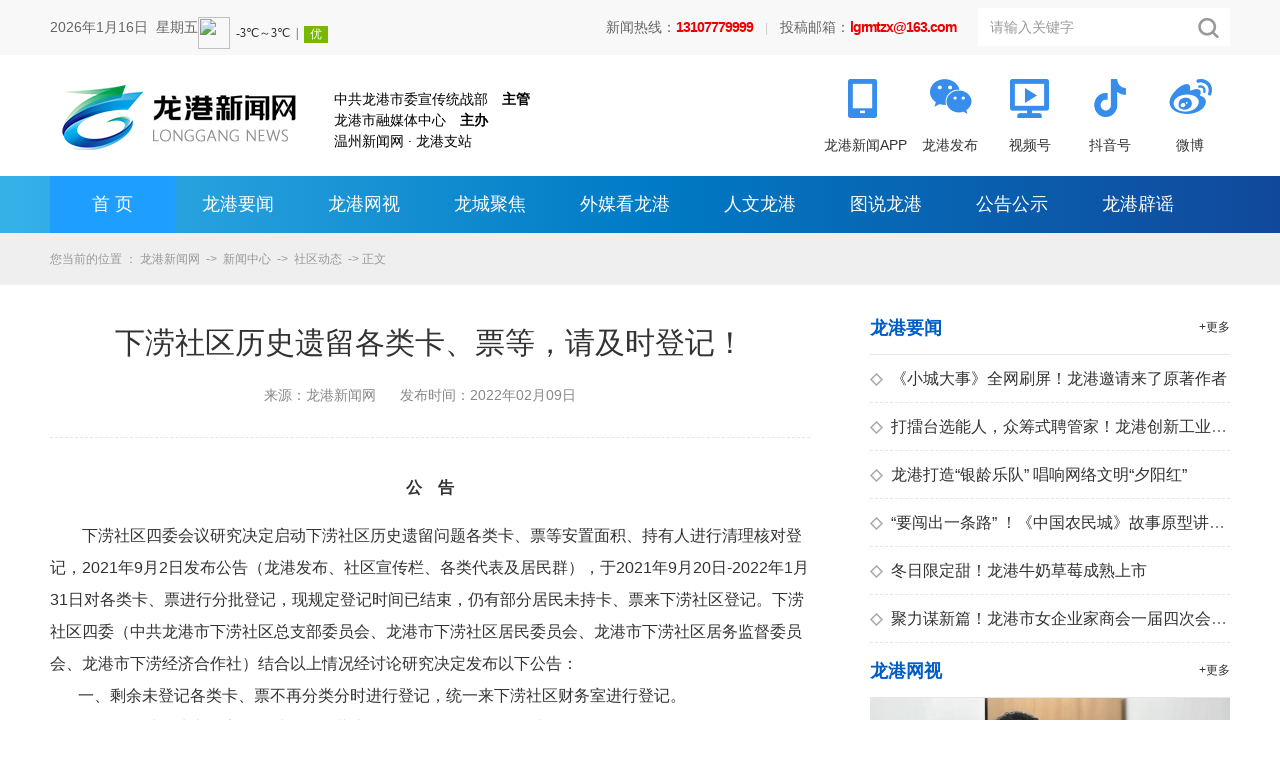

--- FILE ---
content_type: text/html
request_url: http://www.lgxw.cn/system/2022/02/09/014328254.shtml
body_size: 5907
content:
<!doctype html>
<html>
<head>

<meta charset="gb2312">
<meta name="viewport" content="width=device-width, initial-scale=1.0">  
<title>下涝社区历史遗留各类卡、票等，请及时登记！ - 龙港新闻网</title>
<meta name="keywords" content="">
<meta name="description" content="公  告
 下涝社区四委会议研究决定启动下涝社区历史遗留问题各类卡、票等安置面积、持有人进行清理核对登记，2021年9月2日发布公告（龙港发布、社区宣传栏、各类代表及居民群），于2021年9月20日-2022年1月31日对各类卡、票进行分批登记，现规定登记时间已结束，仍有部分居民未持卡、票来下涝社区登记。下涝社区四委（...">
<!--移动终端浏览器初始设置-->
<meta name="viewport" content="width=device-width ,minimum-scale=1.0, maximum-scale=1.0, user-scalable=no, height=device-height, user-scalable=no"/>
<meta name="format-detection" content="telephone=no">
<meta name="apple-mobile-web-app-capable" content="yes"/>
<meta name="apple-mobile-web-app-status-bar-style" content="white"/>
<meta name="apple-touch-fullscreen" content="yes">
<meta http-equiv="cleartype" content="on"/>
<meta http-equiv="Cache-Control" content="no-siteapp"/>
<link rel="stylesheet" href="/css/style.css" type="text/css" media="all" />
<script type="text/javascript" src="/js/jquery.js"></script>
</head>

<body>

<div class="top">
<div class="warp">
<div class="time">
<script language="JavaScript" type="text/javascript">
today = new Date();
if (today.getYear() <2000)
{document.write(today.getYear()+1900);}
else
{document.write(today.getYear());}
document.write('年');
document.write(today.getMonth()+1);
document.write('月');
document.write(today.getDate());
document.write('日&nbsp;&nbsp;');
if (today.getDay()==0)
{document.write('星期日');}
else if (today.getDay()==1)
{document.write('星期一');}
else if (today.getDay()==2)
{document.write('星期二');}
else if (today.getDay()==3)
{document.write('星期三');}
else if (today.getDay()==4)
{document.write('星期四');}
else if (today.getDay()==5)
{document.write('星期五');}
else if (today.getDay()==6)
{document.write('星期六');}
</script></div>
<div class="tq"><iframe allowtransparency="true" name="weather_inc" src="http://i.tianqi.com/index.php?c=code&amp;id=52&amp;icon=1&amp;num=3" marginwidth="0" marginheight="0" scrolling="no" width="180" frameborder="0"></iframe></div>
<form action="http://search2.66wz.com:9001/m_fullsearch/full_search.jsp" method="post" name="from0" accept-charset="utf-8" onsubmit="document.charset='utf-8';" target="_blank">
<div class="sea">
<input class="inp" name="keywords" value="请输入关键字" onfocus="if (value=='请输入关键字') {value=''};" onblur="if (value=='') {value=''};" onkeydown="if(event.which || event.keyCode) {if ((event.which == 13) || (event.keyCode == 13)) { document.getElementById('head1$ImageButton1').click(); return false; } } else { return true; }; ">
<input type="hidden" name="news_type_id" value="1">
<input type="hidden" name="channel_id" value="123000000000000000">
<input class="bot" value="" type="submit">
</div>
</form>
<div class="font">新闻热线：<strong>13107779999</strong><span>|</span>投稿邮箱：<strong>lgrmtzx@163.com</strong></div>
<!--<form action="http://search2.66wz.com:9001/m_fullsearch/full_search.jsp" method="post" name="from0" accept-charset="utf-8" onsubmit="document.charset='utf-8';">
<input name="keywords" class="keywords"  type="text" value="请输入关键字" onFocus="this.value=''" />
<input type="hidden" name="news_type_id" value="1"/>
<input type="hidden" name="channel_id" value="2000000000000000" />
<input name="btnG" type="submit" class="btn" value="" /></form>-->
</div>
</div>

<div id="header">
    <div class="logo">
      <h1 id="logo">鹿城新闻网</h1>
    </div>
<div class="zhuban">
	<p>中共龙港市委宣传统战部　<strong>主管</strong><br>
龙港市融媒体中心　<strong>主办</strong><br>
温州新闻网 · 龙港支站</p>
	</div>
<div class="juzhen">
      <ul id="nav_er">
        <li class="jz_03"><a>龙港新闻APP</a>
          <div class="subnav" style="display: none; height: 146px; padding-top: 20px; margin-top: 0px; padding-bottom: 20px; margin-bottom: 0px;">
            <span id="wx"><img src="/images/ewm_app.png"></span>
            <p>扫二维码下载</p>
          </div></li>
        <li class="jz_04"><a>龙港发布</a>
          <div class="subnav" style="display: none; height: 146px; padding-top: 20px; margin-top: 0px; padding-bottom: 20px; margin-bottom: 0px;">
            <span id="wx"><img src="/images/ewm_fb.png"></span>
            <p>扫二维码关注</p>
          </div></li>
        <li class="jz_02"><a>视频号</a><div class="subnav" style="display: none; height: 146px; padding-top: 20px; margin-top: 0px; padding-bottom: 20px; margin-bottom: 0px;">
            <span id="wx"><img src="/images/ewm_sp.png"></span>
            <p>扫二维码关注</p>
          </div></li>
        <li class="jz_01" id="er01"><a>抖音号</a><div class="subnav" style="display: none; height: 146px; padding-top: 20px; margin-top: 0px; padding-bottom: 20px; margin-bottom: 0px;">
            <span id="wx"><img src="/images/ewm_dy.png"></span>
            <p>扫二维码关注</p>
          </div></li>
        
        <li class="jz_05"><a>微博</a><div class="subnav" style="display: none; height: 146px; padding-top: 20px; margin-top: 0px; padding-bottom: 20px; margin-bottom: 0px;">
            <span id="wx"><img src="/images/ewm_wb.png"></span>
            <p>扫二维码关注</p>
          </div></li>
      </ul>
    </div>
  </div>
  <script type="text/javascript">
        $(document).ready(function() {
            $('#nav_er li').hover(function() {
                "use strict";
                $(this).addClass('navon');
                $(this).children("div.subnav").stop().slideDown("fast");
            }, function() {
                "use strict";
                $(this).removeClass('navon');
                $(this).children("div.subnav").stop().slideUp("fast");
            });
        });
    </script>
 <div class="cl"></div>   
<div id="menu">
    <ul>
      <li class="sy"><a href="/">首 页</a></li>
      <li><a href="/xwzx/lgyw/">龙港要闻</a></li>
 <li><a href="/lgws/">龙港网视</a></li>
      <li><a href="/lcjj/">龙城聚焦</a></li>
      <li><a href="/mtklg/">外媒看龙港</a></li>
      <li><a href="/rwlg/">人文龙港</a></li>
      <li><a href="/tslg/">图说龙港</a></li>
      <li><a href="/gggs/">公告公示</a></li>
      <li><a href="/lgpy/" target="_blank">龙港辟谣</a></li>
    </ul>
  </div>
<!--enorth cms page [ enorth parse_date="2025/05/12 11:36:05.005", cost="4", server=":=$encp$=:87989fbb01fe15b2e95c765eb1db60346ae73edfc1d5dd6f", error_count="0"]-->
<div class="cl"></div>
<div class="add"><div class="warp"><span>
<!--enorth cms block start [ name="v5.position" ]-->
您当前的位置 ：
<a href=http://www.lgxw.cn/index.shtml>龙港新闻网</a>
&nbsp;-&gt;&nbsp;
<a href=http://www.lgxw.cn/xwzx/index.shtml>新闻中心</a>
&nbsp;-&gt;&nbsp;
<a href=http://www.lgxw.cn/xwzx/pqdt/index.shtml>社区动态</a>
<!--enorth cms block end [ name="v5.position" cost="31"]-->&nbsp;-&gt;&nbsp;正文</span></div></div>
<div class="warp">
<div class="w790 fl">
<div class="titt"><em></em>
  <h1 id="artibodytitle">下涝社区历史遗留各类卡、票等，请及时登记！</h1>
  <em></em></div>
<div class="info">
来源：<span>龙港新闻网</span>
发布时间：<span>2022年02月09日</span>
</div>
<div id="zw" class="zw">
<div id="showvideo">
</div>
<p style="margin-top: 0px; margin-bottom: 0px; padding: 0px; outline: 0px; max-width: 100%; clear: both; min-height: 1em; color: rgb(51, 51, 51); writing-mode: horizontal-tb; text-orientation: mixed; text-align: center;"><strong style="margin: 0px; padding: 0px; outline: 0px; max-width: 100%; box-sizing: border-box !important; overflow-wrap: break-word !important;">公&nbsp; &nbsp; 告</strong></p>

<p style="margin-top: 0px; margin-bottom: 0px; padding: 0px; outline: 0px; max-width: 100%; clear: both; min-height: 1em; color: rgb(51, 51, 51); writing-mode: horizontal-tb; text-orientation: mixed;"></p>

<section style="margin: 0px; padding: 0px; outline: 0px; max-width: 100%; color: rgb(51, 51, 51); font-family: -apple-system, BlinkMacSystemFont, "><span style="margin: 0px; padding: 0px; outline: 0px; max-width: 100%; font-size: 16px; box-sizing: border-box !important; overflow-wrap: break-word !important; writing-mode: horizontal-tb; text-orientation: mixed;">&nbsp;&nbsp;&nbsp;&nbsp;&nbsp;&nbsp;&nbsp; 下涝社区四委会议研究决定启动下涝社区历史遗留问题各类卡、票等安置面积、持有人进行清理核对登记，2021年9月2日发布公告（龙港发布、社区宣传栏、各类代表及居民群），于2021年9月20日-2022年1月31日对各类卡、票进行分批登记，现规定登记时间已结束，仍有部分居民未持卡、票来下涝社区登记。下涝社区四委（中共龙港市下涝社区总支部委员会、龙港市下涝社区居民委员会、龙港市下涝社区居务监督委员会、龙港市下涝经济合作社）结合以上情况经讨论研究决定发布以下公告：</span></section>

<section style="margin: 0px; padding: 0px; outline: 0px; max-width: 100%; color: rgb(51, 51, 51); font-family: -apple-system, BlinkMacSystemFont, "></section>

<section style="margin: 0px; padding: 0px; outline: 0px; max-width: 100%; color: rgb(51, 51, 51); font-family: -apple-system, BlinkMacSystemFont, "><span style="margin: 0px; padding: 0px; outline: 0px; max-width: 100%; font-size: 16px; box-sizing: border-box !important; overflow-wrap: break-word !important; writing-mode: horizontal-tb; text-orientation: mixed;">&nbsp;&nbsp;&nbsp;&nbsp;&nbsp;&nbsp; 一、剩余未登记各类卡、票不再分类分时进行登记，统一来下涝社区财务室进行登记。</span></section>

<section style="margin: 0px; padding: 0px; outline: 0px; max-width: 100%; color: rgb(51, 51, 51); font-family: -apple-system, BlinkMacSystemFont, "></section>

<section style="margin: 0px; padding: 0px; outline: 0px; max-width: 100%; color: rgb(51, 51, 51); font-family: -apple-system, BlinkMacSystemFont, "><span style="margin: 0px; padding: 0px; outline: 0px; max-width: 100%; font-size: 16px; box-sizing: border-box !important; overflow-wrap: break-word !important; writing-mode: horizontal-tb; text-orientation: mixed;">&nbsp;&nbsp;&nbsp;&nbsp;&nbsp;&nbsp; 二、登记时间从本公告发布时间起，截止到2022年2月28日（16时整）。</span></section>

<section style="margin: 0px; padding: 0px; outline: 0px; max-width: 100%; color: rgb(51, 51, 51); font-family: -apple-system, BlinkMacSystemFont, "></section>

<section style="margin: 0px; padding: 0px; outline: 0px; max-width: 100%; color: rgb(51, 51, 51); font-family: -apple-system, BlinkMacSystemFont, "><span style="margin: 0px; padding: 0px; outline: 0px; max-width: 100%; font-size: 16px; box-sizing: border-box !important; overflow-wrap: break-word !important; writing-mode: horizontal-tb; text-orientation: mixed;">&nbsp;&nbsp;&nbsp;&nbsp;&nbsp;&nbsp; 三、<strong style="margin: 0px; padding: 0px; outline: 0px; max-width: 100%; box-sizing: border-box !important; overflow-wrap: break-word !important;">逾期未持各类卡、票（原件）来下涝社区登记的，一律按照持卡、票人自愿放弃安置（卡、票作废）处理，一切后果由持卡、票人自负。</strong></span></section>

<section style="margin: 0px; padding: 0px; outline: 0px; max-width: 100%; color: rgb(51, 51, 51); font-family: -apple-system, BlinkMacSystemFont, "></section>

<section style="margin: 0px; padding: 0px; outline: 0px; max-width: 100%; color: rgb(51, 51, 51); font-family: -apple-system, BlinkMacSystemFont, "><span style="margin: 0px; padding: 0px; outline: 0px; max-width: 100%; font-size: 16px; box-sizing: border-box !important; overflow-wrap: break-word !important; writing-mode: horizontal-tb; text-orientation: mixed;">&nbsp;&nbsp;&nbsp;&nbsp;&nbsp;&nbsp; 四、登记地址：下涝社区党群服务中心（御珑景园3幢）</span></section>

<section style="margin: 0px; padding: 0px; outline: 0px; max-width: 100%; color: rgb(51, 51, 51); font-family: -apple-system, BlinkMacSystemFont, "><span style="margin: 0px; padding: 0px; outline: 0px; max-width: 100%; font-size: 16px; box-sizing: border-box !important; overflow-wrap: break-word !important; writing-mode: horizontal-tb; text-orientation: mixed;">&nbsp;&nbsp;&nbsp;&nbsp;&nbsp;&nbsp; 咨询电话：64277798、64277797</span></section>

<section style="margin: 0px; padding: 0px; outline: 0px; max-width: 100%; color: rgb(51, 51, 51); font-family: -apple-system, BlinkMacSystemFont, "></section>

<section style="margin: 0px; padding: 0px; outline: 0px; max-width: 100%; color: rgb(51, 51, 51); font-family: -apple-system, BlinkMacSystemFont, "><span style="margin: 0px; padding: 0px; outline: 0px; max-width: 100%; font-size: 16px; box-sizing: border-box !important; overflow-wrap: break-word !important; writing-mode: horizontal-tb; text-orientation: mixed;">&nbsp;&nbsp;&nbsp;&nbsp;&nbsp;&nbsp; 注：五类卡为“大厦卡”（解除土地承包合同）；“白卵卡”（集资券）；“七千头”（凭集资券缴村委7000元收缴凭证）；“两万发票”（征地户暂借缴20000元收缴凭证）；“地基票”（已有地基圈梁）。</span></section>

<section style="margin: 0px; padding: 0px; outline: 0px; max-width: 100%; color: rgb(51, 51, 51); font-family: -apple-system, BlinkMacSystemFont, "></section>

<p style="writing-mode: horizontal-tb; text-orientation: mixed;"></p>

<p style="margin-top: 0px; margin-bottom: 0px; padding: 0px; outline: 0px; max-width: 100%; clear: both; min-height: 1em; color: rgb(51, 51, 51); writing-mode: horizontal-tb; text-orientation: mixed; text-align: right;"><span style="margin: 0px; padding: 0px; outline: 0px; max-width: 100%; font-size: 16px; box-sizing: border-box !important; overflow-wrap: break-word !important; writing-mode: horizontal-tb; text-orientation: mixed;">龙港市下涝社区居民委员会</span></p>

<p style="margin-top: 0px; margin-bottom: 0px; padding: 0px; outline: 0px; max-width: 100%; clear: both; min-height: 1em; color: rgb(51, 51, 51); writing-mode: horizontal-tb; text-orientation: mixed; text-align: right;"><span style="margin: 0px; padding: 0px; outline: 0px; max-width: 100%; font-size: 16px; box-sizing: border-box !important; overflow-wrap: break-word !important; writing-mode: horizontal-tb; text-orientation: mixed;">龙港市下涝经济合作社</span></p>

<p style="margin-top: 0px; margin-bottom: 0px; padding: 0px; outline: 0px; max-width: 100%; clear: both; min-height: 1em; color: rgb(51, 51, 51); writing-mode: horizontal-tb; text-orientation: mixed; text-align: right;"><span style="margin: 0px; padding: 0px; outline: 0px; max-width: 100%; font-size: 16px; box-sizing: border-box !important; overflow-wrap: break-word !important; writing-mode: horizontal-tb; text-orientation: mixed;">2022年2月8日</span></p>

<p style="margin-top: 0px; margin-bottom: 0px; padding: 0px; outline: 0px; max-width: 100%; clear: both; min-height: 1em; color: rgb(51, 51, 51); writing-mode: horizontal-tb; text-orientation: mixed;"></p>

<p style="margin-top: 0px; margin-bottom: 0px; padding: 0px; outline: 0px; max-width: 100%; clear: both; min-height: 1em; color: rgb(51, 51, 51); writing-mode: horizontal-tb; text-orientation: mixed;"><span style="margin: 0px; padding: 0px; outline: 0px; max-width: 100%; font-size: 16px; box-sizing: border-box !important; overflow-wrap: break-word !important; writing-mode: horizontal-tb; text-orientation: mixed;">相关链接</span></p>

<p style="margin-top: 0px; margin-bottom: 0px; padding: 0px; outline: 0px; max-width: 100%; clear: both; min-height: 1em; color: rgb(51, 51, 51); writing-mode: horizontal-tb; text-orientation: mixed;"><span style="margin: 0px; padding: 0px; outline: 0px; max-width: 100%; font-size: 16px; box-sizing: border-box !important; overflow-wrap: break-word !important; writing-mode: horizontal-tb; text-orientation: mixed;"><a href="http://mp.weixin.qq.com/s?__biz=MzA3OTM1MTEzMQ==&amp;mid=2653919246&amp;idx=4&amp;sn=89e5f6b1821ffc95a3513af89c176e1f&amp;chksm=846fe43ab3186d2cbc73e618a9744ac4bb17601dee525934422b45bb5bc086c52a09c62430e1&amp;scene=21#wechat_redirect" style="margin: 0px; padding: 0px; outline: 0px; color: rgb(87, 107, 149); -webkit-tap-highlight-color: rgba(0, 0, 0, 0); cursor: pointer; max-width: 100%; box-sizing: border-box !important; overflow-wrap: break-word !important;" target="_blank">下涝社区对历史遗留各类卡、票等进行清理核对的公告</a></span></p>

<p style="writing-mode: horizontal-tb; text-orientation: mixed;"></p>

<hr />
<p style="margin-top: 0px; margin-bottom: 0px; padding: 0px; outline: 0px; max-width: 100%; clear: both; min-height: 1em; color: rgb(51, 51, 51); letter-spacing: 0.544px; text-align: justify; white-space: normal; background-color: rgb(255, 255, 255); font-family: -apple-system-font, BlinkMacSystemFont, Arial, sans-serif; box-sizing: border-box !important; overflow-wrap: break-word !important; writing-mode: horizontal-tb; text-orientation: mixed;"><span style="color:#000000;"><strong><span style="margin: 0px; padding: 0px; outline: currentcolor none 0px; max-width: 100%; font-size: 14px; letter-spacing: 0.544px; box-sizing: border-box !important; overflow-wrap: break-word !important; writing-mode: horizontal-tb; text-orientation: mixed;"><span style="margin: 0px; padding: 0px; outline: 0px; max-width: 100%; letter-spacing: 0.544px; box-sizing: border-box !important; overflow-wrap: break-word !important; writing-mode: horizontal-tb; text-orientation: mixed;">资料：</span></span></strong><span style="margin: 0px; padding: 0px; outline: currentcolor none 0px; max-width: 100%; font-size: 14px; letter-spacing: 0.544px; box-sizing: border-box !important; overflow-wrap: break-word !important; writing-mode: horizontal-tb; text-orientation: mixed;">龙港市下涝社区居民委员</span><span style="margin: 0px; padding: 0px; outline: currentcolor none 0px; max-width: 100%; font-size: 14px; letter-spacing: 0.544px; box-sizing: border-box !important; overflow-wrap: break-word !important; writing-mode: horizontal-tb; text-orientation: mixed;"><span style="margin: 0px; padding: 0px; outline: 0px; max-width: 100%; letter-spacing: 0.544px; box-sizing: border-box !important; overflow-wrap: break-word !important; writing-mode: horizontal-tb; text-orientation: mixed;">会</span></span></span></p>
 

<!--enorth cms block start [ name="v5.pages" ]-->

<!--enorth cms block end [ name="v5.pages" cost="0"]--></div>
<p><b>编辑：</b>钱贤豪  <b>责编：</b>李甫仓 <b>监制：</b>薛毓训</p>
</div>
<div class="w360 fr">
<h2 class="lm01"><em><a href="/xwzx/lgyw/">+更多</a></em><span>龙港要闻</span></h2>
<div class="news"><ul><li><a href="http://www.lgxw.cn/system/2026/01/15/015401600.shtml" target="_blank" title="《小城大事》全网刷屏！龙港邀请来了原著作者"><b>◇</b>《小城大事》全网刷屏！龙港邀请来了原著作者</a></li>
<li><a href="http://www.lgxw.cn/system/2026/01/15/015401599.shtml" target="_blank" title="打擂台选能人，众筹式聘管家！龙港创新工业园区安全生产群治共建新模式"><b>◇</b>打擂台选能人，众筹式聘管家！龙港创新工业园区安全生产群治共建新模式</a></li>
<li><a href="http://www.lgxw.cn/system/2026/01/15/015401598.shtml" target="_blank" title="龙港打造“银龄乐队” 唱响网络文明“夕阳红”"><b>◇</b>龙港打造“银龄乐队” 唱响网络文明“夕阳红”</a></li>
<li><a href="http://www.lgxw.cn/system/2026/01/15/015401597.shtml" target="_blank" title="“要闯出一条路” ！《中国农民城》故事原型讲述龙港造城往事"><b>◇</b>“要闯出一条路” ！《中国农民城》故事原型讲述龙港造城往事</a></li>
<li><a href="http://www.lgxw.cn/system/2026/01/15/015401595.shtml" target="_blank" title="冬日限定甜！龙港牛奶草莓成熟上市"><b>◇</b>冬日限定甜！龙港牛奶草莓成熟上市</a></li>
<li><a href="http://www.lgxw.cn/system/2026/01/15/015401594.shtml" target="_blank" title="聚力谋新篇！龙港市女企业家商会一届四次会员大会召开"><b>◇</b>聚力谋新篇！龙港市女企业家商会一届四次会员大会召开</a></li></ul></div>
<h2 class="lm01"><em><a href="/lgws/">+更多</a></em><span>龙港网视</span></h2>
<div class="lgws"><a href="http://www.lgxw.cn/system/2026/01/04/015396427.shtml" target="_blank" title="揭秘龙港90后女法医的日常！褪去滤镜，真实比剧情更震撼！"><h4><div class="p amn"><img src="http://www.lgxw.cn/pic/003/010/598/00301059802_18167a62.png" class="amn" alt="揭秘龙港90后女法医的日常！褪去滤镜，真实比剧情更震撼！"/><span class="amn"></span><em class="amn"><img src="https://www.66wz.com/images/2018player.png"></em><b class="amn">揭秘龙港90后女法医的日常！褪去滤镜，真实比剧情更震撼！</b></div></h4></a></div>
<div class="news"><ul><li><a href="http://www.lgxw.cn/system/2026/01/04/015396427.shtml" target="_blank" title="揭秘龙港90后女法医的日常！褪去滤镜，真实比剧情更震撼！"><b>◇</b>揭秘龙港90后女法医的日常！褪去滤镜，真实比剧情更震撼！</a></li>
<li><a href="http://www.lgxw.cn/system/2025/11/25/015378618.shtml" target="_blank" title="一张“网”的彻底颠覆！沉浸式体验龙港这家“智慧医院”的神操作"><b>◇</b>一张“网”的彻底颠覆！沉浸式体验龙港这家“智慧医院”的神操作</a></li>
<li><a href="http://www.lgxw.cn/system/2025/11/10/015372351.shtml" target="_blank" title="献给第26个中国记者节：看见我们，看见龙港！"><b>◇</b>献给第26个中国记者节：看见我们，看见龙港！</a></li></ul></div>
<h2 class="lm01"><span>特别推荐</span></h2>
<div class="news"><ul><li><a href="http://www.lgxw.cn/system/2026/01/16/015401857.shtml" target="_blank" title="视频丨习近平总书记在二十届中央纪委五次全会上的重要讲话引发热烈反响"><b>◇</b>视频丨习近平总书记在二十届中央纪委五次全会上的重要讲话引发热烈反响</a></li>
<li><a href="http://www.lgxw.cn/system/2026/01/16/015401844.shtml" target="_blank" title="壹视界·从“早节”到“晚节”，总书记叮嘱党员干部拒腐防变"><b>◇</b>壹视界·从“早节”到“晚节”，总书记叮嘱党员干部拒腐防变</a></li>
<li><a href="http://www.lgxw.cn/system/2026/01/16/015401835.shtml" target="_blank" title="学习手记 | 抓落实，要“坚决有力”也要“认真探索”"><b>◇</b>学习手记 | 抓落实，要“坚决有力”也要“认真探索”</a></li>
<li><a href="http://www.lgxw.cn/system/2026/01/15/015401742.shtml" target="_blank" title="习近平总书记重要讲话为推进全面从严治党指引方向"><b>◇</b>习近平总书记重要讲话为推进全面从严治党指引方向</a></li>
<li><a href="http://www.lgxw.cn/system/2026/01/15/015401738.shtml" target="_blank" title="学习新语｜把权力关进制度的笼子"><b>◇</b>学习新语｜把权力关进制度的笼子</a></li>
<li><a href="http://www.lgxw.cn/system/2026/01/15/015401728.shtml" target="_blank" title="此行间·习近平的“治权”之喻，发人深省"><b>◇</b>此行间·习近平的“治权”之喻，发人深省</a></li>
<li><a href="http://www.lgxw.cn/system/2026/01/15/015401720.shtml" target="_blank" title="深圳有望推行12年义务教育不实——今日辟谣（2026年1月15日）"><b>◇</b>深圳有望推行12年义务教育不实——今日辟谣（2026年1月15日）</a></li>
<li><a href="http://www.lgxw.cn/system/2026/01/15/015401696.shtml" target="_blank" title="习近平总书记关切事｜冰雪之城 向新而行"><b>◇</b>习近平总书记关切事｜冰雪之城 向新而行</a></li></ul></div>
</div>
<!--enorth cms page [ enorth parse_date="2026/01/16 10:07:12.012", cost="88", server=":=$encp$=:87989fbb01fe15b2e95c765eb1db60346ae73edfc1d5dd6f", error_count="0"]-->
</div>
<div class="cl marT30"></div>
<div class="footer">
 <p><img src="http://www.lgxw.cn/images/2018baico.png"><a href="https://beian.miit.gov.cn" target="_blank">浙ICP备20024198号-1</a> <a href="http://www.lgxw.cn/system/2024/12/31/015180278.shtml" target="_blank">互联网新闻信息服务许可证：33120200015</a>　<a href="http://www.lgxw.cn/system/2024/12/31/015180341.shtml" target="_blank">信息网络传播视听节目许可证：111420026</a><br>龙港市融媒体中心主办 龙港新闻网版权所有 <br>地址：龙港市西三街广电大厦1-4楼<br>法律顾问：郭炳彪律师 浙江智仁（龙港）律师事务所<br>违法和不良信息举报电话：13107779999       举报邮箱：<a href="http://www.lgxw.cn/system/2025/01/17/015189011.shtml">lgrmtzx@126.com</a><br>浙江省新闻道德委员会投诉热线（打击新闻敲诈和假新闻专项运动）：0571-88901234 </a></p><p><a href="http://www.netpolice.gov.cn/wj/wlbj_info.asp"><img src="http://www.66wz.com/images/2018lic01.jpg" alt="温州公安网络警察警务在线"></a><a href="http://61.175.208.168/jb/"><img src="http://www.66wz.com/images/2018lic02.jpg" alt="浙江省温州市禁毒网络举报平台"></a><a href="https://www.12377.cn/"><img src="http://www.66wz.com/images/2018lic03.jpg" alt="互联网违法和不良信息举报中心"></a><a href="http://wenzhou.zjjubao.com/" target="_blank"><img src="http://www.lgxw.cn/pic/003/008/161/00300816111_39a12eae.png"></a></p>
</div>
<!--enorth cms page [ enorth parse_date="2025/02/05 09:34:38.038", cost="0", server=":=$encp$=:ca0a8c1b7233c9c617121b65d227404f", error_count="0"]-->

</body>
</html>

<!--enorth cms page [ enorth parse_date="2022/02/09 17:47:17.017", cost="46", server=":=$encp$=:ca0a8c1b7233c9c617121b65d227404f", error_count="0"]-->

--- FILE ---
content_type: text/html; charset=UTF-8
request_url: http://i.tianqi.com/index.php?c=code&id=52&icon=1&num=3
body_size: 2605
content:
<html><head>
<meta http-equiv="Content-Type" content="text/html; charset=UTF-8">
<meta name="viewport" content="width=device-width, initial-scale=1.0, maximum-scale=1.0, minimum-scale=1.0, user-scalable=no" />
<title>北京天气预报代码调用</title>
<link href="//static.tianqistatic.com/static/css/mobile.css" rel="stylesheet" type="text/css">
<link href="//plugin.tianqistatic.com/static/css/new_zishiying.css" rel="stylesheet" type="text/css">
<!--[if IE 6]>
<script type="text/javascript" mce_src="DD_belatedPNG.js" src="//static.tianqistatic.com/static/js/DD_belatedPNG.js"></script>
<script type="text/javascript">DD_belatedPNG.fix(".pngtqico");</script> 
<![endif]-->
<script type="text/javascript">
var color = bgcolor = bdcolor = site = icon = "";
var num = 0;
document.addEventListener('DOMContentLoaded', function(){
    init();
    var pngtqico = document.querySelector('.pngtqico');
    if (typeof(icon) != 'undefined' && icon != '') {
        var pngtqicoElements = document.querySelectorAll(".pngtqico");
        for (var i = 0; i < pngtqicoElements.length; i++) {
            if (pngtqicoElements[i].src.indexOf('tianqibig') > 1) {
                pngtqicoElements[i].src = pngtqicoElements[i].src.replace("tianqibig", icon);
            } else {
                pngtqicoElements[i].src = pngtqicoElements[i].src.replace("/tianqi/", '/' + icon + '/');
            }
        }
    } else {
        icon = 'tqicon1';
    }
    if (typeof(bgcolor) != 'undefined' && bgcolor != '') {
        document.getElementById('mobile04').style.backgroundColor = bgcolor;
    }
    if (typeof(bdcolor) != 'undefined' && bdcolor != '') {
        document.getElementById('mobile04').style.border = '1px solid ' + bdcolor;
    }
    if (typeof(color) != 'undefined' && color != '') {
        var wtlineElements = document.querySelectorAll(".wtline");
        for (var i = 0; i < wtlineElements.length; i++) {
            wtlineElements[i].style.color = color;
        }
    }
    if (typeof(textalign) != 'undefined' && textalign == 1) {
        document.getElementById('mobile280').classList.add('flex');
    }
});
function init(){
    if (typeof(icon) != 'undefined' && icon != '') {
        var pngtqicoElements = document.querySelectorAll("img.pngtqico");
        for (var i = 0; i < pngtqicoElements.length; i++) {
            pngtqicoElements[i].src = pngtqicoElements[i].src.replace("tianqibig", icon);
        }
    }
}
</script>
<style type="text/css">
body{margin:0;padding:0;font-size:12px;font-fanliy:"宋体",arial;}
body, h1, h2, h3, h4, h5, h6, hr, p, dl, dt, dd, ul, ol, li, pre, fieldset, lengend, textarea, th, td{ margin: 0;padding: 0;}
em{font-size: 12px;font-weight: normal;font-style: normal;}
ul{list-style-type:none;margin:0;padding:0;}
li{list-style-type:none;margin:0;padding:0;}
img{border:0;text-align:top;}
a:link,a:visited,a:hover,a:active{color:#333;text-decoration:none;}
a:hover{color:#333;text-decoration:none;}
.box{ float:left; width:max-content; height:25px; line-height:25px;}
.box strong{float:left; font-size:12px; padding:0 6px 0 0;}
.box .wtpic{height:22px;width:22px;float:left; padding:0 6px 0 0;}
.box .wtline{float:left; height:25px; line-height:25px;margin-top:0; padding:0;}
.box .st{float:left; height:25px; line-height:25px;padding:0 6px;}
.box .kqzl{float:left; height:25px; line-height:25px;margin-top:0; padding:0 6px 0 0;}
.box .zl_txt{float:left; height:20px; line-height:20px;margin-top:2px; padding:0 6px; background:#9ED15B; color:#fff;}
.gk_box{ float:left; width:272px; border:1px solid #dedede; height:150px; position:absolute; top:25px; left:0px;}
.gk_box .wt{float:left;width:90px;text-align:center;border-right:1px solid #dedede;height:120px;}
.gk_box .wt_r{float:left;width:90px;text-align:center;border-right: none;}
.gk_box .wt1{float:left;width:90px; height:30px; line-height:30px;  color:#333;}
.gk_box .img{margin:0 22px; display:block; float:left;}
.gk_box .wtpic{line-height:25px;height:20px;float:left;width:100%;}
.gk_box .wtwt, .gk_box .wtpath{height:20px; line-height:20px; float:left; width:100%; text-align:center;overflow: hidden;}
.cf00{ color:#cf0000}
.blue{ color:#06c}
#box1{ float:left; width:272px; height:120px;}
#box2{ float:left; width:252px; padding:10px 10px; height:100px; line-height:28px;}

.box_b{ float:left; width:272px; height:28px;line-height:28px;  border-top:1px solid #dedede;background:#f7f7f7;}
.box_b .pm25{ float:left; padding:0 0 0 10px;} 
.box_b #setting_btn{ float:right; padding:0 10px 0 16px; text-align:right; background:url(//i.tianqi.com/static/img/setting_btn.gif) no-repeat 0 7px;} 
.box_b #return_btn{ float:right; padding:0 10px 0 0; text-align:right;}

#prvgz{ float:left; padding:0 0 6px 0;}
#ctgz{ float:left; padding:0 0 6px 0;}
#zngz{ float:left;}
a:link {
	text-decoration: none;
}
a:visited {
	text-decoration: none;
}
a:hover {
	text-decoration: none;
}
a:active {
	text-decoration: none;
}
#mobile280{display:block;}
.flex{display:flex!important}
.pngtqico{
    width:100%!important;
    height:100%!important;
}
.box a{
    display:flex;
    align-items:center;
}
.box .zl_txt{
    height:initial!important;
    line-height:initial!important;
}
</style>
</head>
<body marginwidth="0" marginheight="0"  style="background-color:transparent">
<div id="mobile280" class="flex_center">
	<div class="box" id="mobile04" style="font-size: 12px;"><a target="_blank" href="https://www.tianqi.com/beijing/?tq"><span class="wtpic"><img class="pngtqico" align="absmiddle" src="https://plugin.tianqistatic.com/static/images/tianqibig/b0.png" style="border:0;width:20px;height:20px"></span><span class="wtline f1">-3℃～3℃</span><span class="st f1">|</span><span class="zl_txt" style="background:#79b800">优</span></a></div>
</div>
<div style="display: none;">
</div><div style="display: none;">
    <script type="text/javascript">
        var _hmt = _hmt || [];
        (function() {
            var hm = document.createElement("script");
            hm.src = "https://hm.baidu.com/hm.js?86f43783acc56b0c8abb5bb039edc763";
            var s = document.getElementsByTagName("script")[0];
            s.parentNode.insertBefore(hm, s);
        })();
    </script>
</div>
</body>
</html>
<script>
        var site = ''==0?'16':'';
        var pngtqico = document.querySelector('.wtpic'); 
        var box = document.querySelector('.box');    
        (function(){
            if(hasMobile()){
                site = 15
                pngtqico.style.width = 2* (site/4.5) + 'vw'
                pngtqico.style.height = 2* (site/4.5) + 'vw'
                site = (site/4.5) + 'vw'
                box.style.fontSize = site
            }else{
                pngtqico.style.width = 2* site
                pngtqico.style.height = 2* site
            }
        })()
        function hasMobile() {
            let isMobile = false
            if (navigator.userAgent.match(/(phone|pad|pod|iPhone|iPod|ios|iPad|Android|Mobile|BlackBerry|IEMobile|MQQBrowser|JUC|Fennec|wOSBrowser|BrowserNG|WebOS|Symbian|Windows Phone)/i)) {
                isMobile = true
            }
            return isMobile
        }
        function initHeight() {
          var iframeHeight = document.getElementById('gzdiv').offsetHeight; //document.body.offsetHeight;
          parent.document.getElementById('gziframe').height = iframeHeight + "px";
        }
        function doback() {
          location.href=document.referrer;
        }
</script><script type="text/javascript">num=3;color="#";icon="tqicon1";temp=0;document.domain = "tianqi.com";document.cookie="PATHURL=c=code&id=52&icon=1&num=3;domain=.tianqi.com";</script>

--- FILE ---
content_type: text/css
request_url: http://www.lgxw.cn/css/style.css
body_size: 4509
content:
@charset "gb2312";
/* CSS Document */

html, body { margin:0px; padding:0; font:14px/1.5 "Microsoft YaHei" , tahoma, arial, \5FAE\8F6F\96C5\9ED1, "Hiragino Sans GB", sans-serif; -webkit-font-smoothing:antialiased;  background:#ffffff; }
div,dl,dt,dd,ul,ol,li,h1,h2,h3,h4,h5,h6,pre,form,fieldset,input,textarea,blockquote,img,button {border:0;  padding:0; margin:0; font-weight:normal; } 
table,td,tr,th{font-size:12px;}
li{list-style-type:none;list-style:none;}
img{vertical-align:top;border:0;}
h1,h2,h3,h4,h5,h6,p,em,i,b,span { margin:0; padding:0;/* font-weight:normal;*/ font-style:normal;}
ol,ul {list-style:none;}
address,cite,code,th {font-weight:normal;font-style:normal;}
img:hover { opacity:1; filter: alpha(opacity=100); }
code, kbd, pre, samp { font-family: courier new, courier, monospace; }
small { font-size: 12px; }
legend { color: #000; }
fieldset, img { border: 0; }
button, input, select, textarea { font-size: 100%; }
.ks-clear:after, .clear:after { content: '\20'; display: block;  height: 0; clear: both; }
.ks-clear, .clear { *zoom: 1;}
input,select { border:1px solid #d6d7d9; background:#fff; border-radius:5px;  }
.fl { float:left; }
.fr { float:right; }
.cl { clear:both;}
a { color:#333; text-decoration:none; cursor:pointer; }
a:hover { color:#bc1100; text-decoration:none;  }

.warp { width:1180px; margin:0 auto; overflow:hidden; }
.w100 { width:100%; }
.w240 { width:240px; }
.w320 { width:320px;}
.w380 { width:380px;}
.w360 { width:360px;}
.w480 { width:480px;}
.w500 { width:500px;}
.w580 { width:580px;}
.w680 { width:680px;}
.w280 { width:280px;}
.w900 { width:840px;}
.w750 { width:750px;}
.w400 { width:400px;}
.w790 { width:760px;}
.w780 { width:780px;overflow:hidden;}
.w780_2 { width:720px; border-right:#e6e6e6 1px solid; padding-right:39px;}
.line { border-bottom:#e6e6e6 1px solid;}
.marT10 { margin-top:10px;}
.marT20 { margin-top:20px;}
.marL20 { margin-left:20px;}
.marL30 { margin-left:30px;}
.marT30 { margin-top:30px;}
.marT40 { margin-top:40px;}


/*顶部*/
.top { width:100%; height:55px; margin:0 auto; overflow:hidden; background:#f8f8f8; font-size:14px; color:#666; line-height:55px; }
.time { float:left;  }
.time span { padding:0 10px 0 15px;}
.tq { float:left; padding:17px 0 0 0px; }

.font { float:right; padding:0 22px 0 0; }
.font strong { color:#ee0000; letter-spacing:-1px;}
.font span { color:#ccc; padding:0 12px; font-size:12px;}
.font a { color:#666; }
.font a:hover { color:#e00; }

.sea { width:252px; float:right; padding:8px 0 0 0px; }
.sea .inp { width:196px; height:38px; float:left;  font-size:14px; line-height:38px; color:#999; background:#fff;  padding:0 0 0 12px; border:0; border-radius:0; }
.sea .bot { width:44px; height:38px; float:left;  background:url(../images/sea_ico.png) 0 0 no-repeat;  cursor:pointer; border:0; border-radius:0;}
.sea .bot:hover { background:url(../images/sea_ico.png) -44px 0 no-repeat; }



/*栏目*/
h2.lm01 { font-size:18px; font-weight:700; color:#005dc5; height:54px; border-bottom:#e6e6e6 1px solid; line-height:54px; position:relative; }
h2.lm01 span { border-bottom:#005dc52px solid; display:block; position:absolute; bottom:-1px;}
h2.lm01 em { float:right; font-size:12px; color:#999; font-weight:normal;}


h3.lm02 { font-size:18px; font-weight:700; color:#005dc5; height:54px;  border-top:#e6e6e6 1px solid; line-height:54px; position:relative; }
h3.lm02 span { border-top:#005dc52px solid; display:block; position:absolute; bottom:-1px;}
h3.lm02 em { float:right; font-size:12px; color:#999; font-weight:normal;}

h3.lm02 em.bdj {}
h3.lm02 em.bdj a { background: #005dc5;  font-size:14px; color:#fff; padding: 5px 10px;  }

/*导航*/
#header {  width:1180px; margin:0 auto;}
#logo { background:url(../images/logo.png) 0px center no-repeat; padding:18px 20px 18px 0; width:264px; height:85px; overflow:hidden; float:left; text-indent:-999px;}
.zhuban { float:left; padding:34px 20px 18px 0; width:264px; }
.juzhen { float:right; padding:18px 0px; position:relative;}
.juzhen ul { overflow:hidden;}
.juzhen ul li { width:80px; float:left; text-align:center; background:url(../images/jz_icon.png) no-repeat;}
.juzhen ul li.jz_01 { background-position:10px 0;}
.juzhen ul li.jz_02 { background-position:-73px 0;}
.juzhen ul li.jz_03 { background-position:-150px 0; width:90px; }
.juzhen ul li.jz_04 { background-position:-228px 0;}
.juzhen ul li.jz_05 { background-position:-302px 0;}
.juzhen ul li.jz_06 { background-position:-374px 0;}
.juzhen ul li a { display:block; padding-top:60px; line-height:25px;}

.subnav { display:none; background:#FFF; width:150px; padding:20px; position:absolute; z-index:99999; top:121px; border:#1979d5 1px solid;}
.subnav span{ display: inline-block; width: 120px; height: 120px;background-size: 100% 100%;}
.subnav img {  width:100%;}
#wx{background: url(../images/wx_qrcode.jpg) no-repeat center;}
#wz{background: url(../images/wz_qrcode.jpg) no-repeat center;}

#menu {  width:100%; margin:0 auto;/*box-shadow: 0px 5px 5px #e8f4ff;*/background: linear-gradient(to right, #37b1e8, #007bc5, #11489b);}
#menu ul { overflow:hidden; width:1180px; margin:0 auto;}
#menu li { float:left;}
#menu li.sy { background:#1E9FFF;}
#menu li:hover { background:#1E9FFF;}
#menu li a { padding:15px 27px; color:#FFF; font-size:18px; display:block;}
#menu li a:hover { color:;}
#menu li.sy a { padding:15px 42px;}


/*头条*/
.tt { width:100%; float:left; font-size:36px; color:#333; line-height:38px; font-weight:bold; overflow:hidden; white-space:nowrap; text-overflow:ellipsis; }
.tt span { line-height:36px; float:left; font-size:16px; color:#fff; font-weight:normal; margin-right:12px; display: inline-block; vertical-align:bottom; }
.tt a { color:#333;}
.tt p { font-size:14px; color:#888; padding-top:4px; line-height:24px; font-weight:normal; overflow:hidden; white-space:nowrap; text-overflow:ellipsis;  }
.tt p span { margin-left:-5px; margin-right:7px;}
.tt p a { color:#888; }

/*报道专集按钮*/
.ztbd { width:100%; background:#ededed; float:left; margin-bottom:19px; }
.ztbd ul li { width:140px; font-size:16px; color:#fff; text-align:center; padding:15px 0; }
.ztbd ul li a { width:100%; line-height:30px; display:inline-block; color:#005dc5;  border-right:#005dc51px solid; }


/*焦点图*/
.focus,#focus { width:100%; height:420px; overflow:hidden; position:relative; }
.focus ul li { width:100%; height:420px; overflow:hidden;}
.focus ul li img { width:100%; height:420px;}
.focus ul li span { width:100%; position:absolute; bottom:0; left:0; 
background:rgba(0,0,0,.7);filter:progid:DXImageTransform.Microsoft.gradient(enabled='true',startColorstr='#CC000000',endColorstr='#72000000');  }
.focus ul li p {width:70%; font-size:20px; line-height:30px; color:#fff; padding:15px 4.5%; }
.focus ul li p a { color:#fff; text-decoration:none;}

#pager { position: absolute; bottom:19px; right:3%; z-index:999; }
#pager a { width:11px; height:11px; margin:0 3px; background:#fff; cursor:pointer; line-height:0; font-size:0; display:inline-block; border-radius:6px; }
#pager a.activeSlide { background:#ee0000; border-radius:6px; }
#pager a:hover { background:#ee0000;  }


/*动态*/
.news { width:100%;}
.news ul li { width:100%; font-size:16px; line-height:47px; color:#666; overflow:hidden; white-space: nowrap; text-overflow: ellipsis; border-bottom:1px dashed #e6e6e6; }
.news ul li b { color:#aaa; padding:0 9px 0 0px; }
.news ul li em { float:right; color:#999; font-size:14px;}
.news1 { margin-top:-10px;}
.news1 ul li:nth-child(1) { font-weight:700;}
.news1 ul li:nth-child(5) { font-weight:700;}
.news2 { margin-top:-10px;}



.amn{transition:all ease-out .3s 0s;-webkit-transition:all ease-out .3s 0s;-moz-transition:all ease-out .3s 0s;-o-transition:all ease-out .3s 0s;}

.lgws h4 .p { width:100%; height:182px; position:relative; overflow:hidden; display:block; }
.lgws h4 .p img { width:100%; height:182px; position:absolute; left:0; top:0;}
.lgws h4 .p span { width:100%; height:100%; position:absolute; left:0; top:0; display:block; background:#000; filter:alpha(opacity=0);-moz-opacity:0;opacity:0;}
.lgws h4 .p em { width:50px; height:50px; display:block; overflow:hidden; position:absolute; top:50%; left:50%; cursor:pointer; transform:rotate(0deg); -webkit-transform:rotate(0deg); filter:alpha(opacity=100);-moz-opacity:100;opacity:1000; margin-left:-25px; margin-top:-25px; }
.lgws h4 .p em img { width:100%; height:auto;}
.lgws h4 .p b { font-weight:normal; position:absolute; bottom:0; left:3%; width:94%; font-size:16px; line-height:40px; color:#fff; overflow:hidden; height:40px; text-align:center; text-shadow: 1px 1px 0px rgba(0,0,0,1); }
.lgws:hover h4 .p img {-webkit-transform:scale(1.1); -moz-transform:scale(1.1); -ms-transform:scale(1.1); -o-transform:scale(1.1); transform:scale(1.1);}
.lgws:hover h4 .p span{ top:0; filter:alpha(opacity=30); -moz-opacity:.3; opacity:.3;}
.lgws:hover h4 .p em { transform:rotate(-180deg);-webkit-transform:rotate(-180deg); filter:alpha(opacity=100);-moz-opacity:1;opacity:1 }
.lgws:hover h4 .p em img { -webkit-transform:scale(1); -moz-transform:scale(1); -ms-transform:scale(1); -o-transform:scale(1); transform:scale(1);}

.lgws2 h4 .p ,.lgws2 h4 .p img { height:230px;}


.HuiTab .tabBar { font-size:18px; font-weight:700; color:#005dc5; height:54px;  border-top:#e6e6e6 1px solid; line-height:54px; position:relative;}
.HuiTab .tabBar span { cursor: pointer;display:inline-block;height:54px; line-height: 54px; width:102px; text-align:center; color:#999; font-weight:normal; font-size:18px;}
.HuiTab .tabBar span.current{ background:#FFF;font-weight: bold; color:#005dc5; border-top:#005dc52px solid; bottom:-1px;}
.HuiTab .tabBar span.current a { color:#005dc5;}



#tab_demo .tabCon { position:relative;}
#tab_demo .tabCon .more { position:absolute; top:-27px; right:0px;}
#tab_demo .tabCon .more a { font-size:12px; color:#999; }
#tab_demo_2 .tabCon { position:relative;}
#tab_demo_2 .tabCon .more { position:absolute; top:-40px; right:0px;}
#tab_demo_2 .tabCon .more a { font-size:12px; color:#999; }


/*特别推荐*/
.tbzt { background:#ededed; padding:40px 0;}
.zt_h3 { background:#005dc5; color:#FFF; font-weight:700; font-size:20px; width:38px; text-align:center; padding:40px 10px; float:left;}
.zt { width:1080px; float:right; position:relative;}
.zt #focuspic { margin-left:10px;}
.zt #focuspic li a { width:315px; float:left; margin:0 15px;}
.zt .pager2 a { position:absolute; top:35%; width:40px; height:60px; font-size:60px; line-height:60px; z-index:999; color:#c9c9c9; transform: scale(.5,1.5);}
.zt .pager2 a#prev { left:-30px;}
.zt .pager2 a#next { right:0;}

/*便民服务*/
.bmfw {}
.bmfw li { width:25%; float:left; text-align:center; margin-top:10px;}
.bmfw li:nth-child(5) { margin-top:20px;} 
.bmfw li:nth-child(6) { margin-top:20px;} 
.bmfw li:nth-child(7) { margin-top:20px;} 
.bmfw li:nth-child(8) { margin-top:20px;} 
.bmfw li i { background:url(../images/bm_icon.png) no-repeat; width:56px; height:56px; display:block; margin:0 auto;}
.bmfw li.b1 i { background-position:0 0;}
.bmfw li.b2 i { background-position:-102px 0px;}
.bmfw li.b3 i { background-position:-202px 0;}
.bmfw li.b4 i { background-position:-303px 0;}
.bmfw li.b5 i { background-position:0px -115px;}
.bmfw li.b6 i { background-position:-102px -115px;}
.bmfw li.b7 i { background-position:-202px -115px;}
.bmfw li.b8 i { background-position:-303px -115px;}
.bmfw li a { color:#1e1e1e; font-size:18px; line-height:36px;}

/*图说龙港*/
.tswz_384 { width:384px; }
.tswz_384 ul li { width:100%; height:280px; overflow:hidden; float:left; margin:0 0 4px 0; position:relative;  }
.tswz_384 ul li img { width:100%; height:280px; display:block; -webkit-transition:all .3s linear;  -moz-transition:all .3s linear;  -o-transition:all .3s linear; transition:all .3s linear; }
.tswz_384 ul li:hover img { -webkit-transform:scale(1.1); -moz-transform:scale(1.1); -ms-transform:scale(1.1); -o-transform:scale(1.1); transform:scale(1.1); }
.tswz_384 ul li span { width:100%; height:50px; overflow:hidden; position:absolute; bottom:0; left:0; 
background:-webkit-gradient(linear,0 0,0 100%,from(rgba(0,0,0,0)),to(rgba(0,0,0,.8))); }
.tswz_384 ul li p { position:absolute; bottom:0; width:90%; font-size:16px; line-height:46px; color:#fff; overflow:hidden; height:46px; padding:0 5%; text-align:center; text-shadow: 1px 1px 0px rgba(0,0,0,1); }
.tswz_384 ul li p a { color:#fff; text-decoration:none;}

.tswz_200 { width:408px; float:left;}
.tswz_200 ul li { width:200px; height:138px; overflow:hidden; float:left; margin:0 0 4px 4px; position:relative;  }
.tswz_200 ul li img { width:100%; height:138px; display:block; -webkit-transition:all .3s linear;  -moz-transition:all .3s linear;  -o-transition:all .3s linear; transition:all .3s linear; }
.tswz_200 ul li:hover img { -webkit-transform:scale(1.1); -moz-transform:scale(1.1); -ms-transform:scale(1.1); -o-transform:scale(1.1); transform:scale(1.1); }
.tswz_200 ul li span { width:100%; height:50px; overflow:hidden; position:absolute; bottom:0; left:0; 
background:-webkit-gradient(linear,0 0,0 100%,from(rgba(0,0,0,0)),to(rgba(0,0,0,.8))); }
.tswz_200 ul li p { position:absolute; bottom:0; width:90%; font-size:16px; line-height:46px; color:#fff; overflow:hidden; height:46px; padding:0 5%; text-align:center; text-shadow: 1px 1px 0px rgba(0,0,0,1); }
.tswz_200 ul li p a { color:#fff; text-decoration:none;}

.tswz_1000 { width:100%; float:left;}
.tswz_1000 ul li { width:23.5%; height:138px; overflow:hidden; float:left; margin:0 2% 4px 4px; position:relative;  }
.tswz_1000 ul li img { width:100%; height:138px; display:block; -webkit-transition:all .3s linear;  -moz-transition:all .3s linear;  -o-transition:all .3s linear; transition:all .3s linear; }
.tswz_1000 ul li:hover img { -webkit-transform:scale(1.1); -moz-transform:scale(1.1); -ms-transform:scale(1.1); -o-transform:scale(1.1); transform:scale(1.1); }
.tswz_1000 ul li span { width:100%; height:50px; overflow:hidden; position:absolute; bottom:0; left:0; 
background:-webkit-gradient(linear,0 0,0 100%,from(rgba(0,0,0,0)),to(rgba(0,0,0,.8))); }
.tswz_1000 ul li p { position:absolute; bottom:0; width:90%; font-size:16px; line-height:46px; color:#fff; overflow:hidden; height:46px; padding:0 5%; text-align:center; text-shadow: 1px 1px 0px rgba(0,0,0,1); }
.tswz_1000 ul li p a { color:#fff; text-decoration:none;}


/*友情链接*/
.flink { width:100%; float:left; background:#f9f9f9; padding:16px 25px;  box-sizing:border-box; -moz-box-sizing:border-box; -webkit-box-sizing:border-box; font-size:14px; line-height:28px; color:#404040; margin-top:30px;  }
.flink strong { float:left; font-weight:700; color:#005dc5; margin-right:8px; }
.flink a { color:#666; margin-right:18px; display:inline-block; }
.flink a:hover { color:#f56a3f; }



/*底部*/
.footer { width:100%; float:left; border-top:1px solid #e5e5e5;padding:10px 0 40px 0; font-size:14px; line-height:28px; text-align:center; color:#888;}
.footer p { width:100%; float:left; text-align:center; color:#555; padding:20px 0 0 0; }
.footer a { padding:0 7px; color:#888; }
.footer p a { padding:0 3px; }
.footer a:hover { color:#f56a3f; }
.footer a.baico { background:url(../images/2018baico.png) 0 0 no-repeat; padding:0 0 0 28px; }







/*内容页*/
.add { background:#efefef; padding:8px 0; color:#999; line-height:3em; font-size:12px; margin-bottom:15px;}
.add a { color:#999;}
.titt { width:100%; font-weight:bold; font-size:15px; color:#333; text-align:center; padding:20px 0px; }
.info { width:100%;color:#888; font-size:14px; text-align:center; line-height:20px;  padding:0 0 32px 0px;   border-bottom:1px dashed #e6e6e6; margin-bottom: 34px;}
.info span { padding-right:20px; }

.zw { width:100%; color:#555; line-height:2em; font-size:16px; }
.zw p { padding-bottom:30px;  }
.zw img { max-width:100%; height:auto; }

	
#showvideo { width:600px; margin:0 auto;}
#showvideo #player { width:600px; height:450px;}
.link { padding-bottom:15px; border-top:#efefef 1px solid;}
.link dt { height:32px; line-height:32px; color:#333; font-size:14px; padding:0 8px; border-top:#FFF 1px solid; font-weight:700; margin-bottom:8px;}
.link dl { width:100%; padding:5px 0;}
.link dd { height:26px; overflow:hidden; background:url(http://www.wzfy.gov.cn/imgs/li.png) no-repeat 0 0; padding-left:12px; line-height:26px;}
.link dd a { font-size:14px; line-height:26px;}


.img09 { width:100%;}
.img09 ul {}
.img09 ul li { width:280px; float:left; margin-right:20px; margin-top:25px;  }
.img09 ul li:nth-child(4n) { margin-right:0;}
.img09 ul li h3 { width:100%; float:left;  }
.img09 ul li h3 .p { width:100%; height:180px; position:relative; overflow:hidden; display:block; }
.img09 ul li h3 .p img { width:100%; height:180px; position:absolute; left:0; top:0; -webkit-transition:-webkit-transform .3s linear;-moz-transition:-moz-transform .3s linear;-o-transition:-o-transform .3s linear;transition:transform .3s linear;}
.img09 ul li:hover h3 .p img{-webkit-transform:scale(1.1);-moz-transform:scale(1.1);-ms-transform:scale(1.1);-o-transform:scale(1.1);transform:scale(1.1); }
.img09 ul li h3 .p em { width:50px; height:50px; display:block; background: url(http://news.66wz.com/cms_udf/2019/wzlh/images/player.png);background-size:cover; overflow:hidden; position:absolute; top:50%; left:50%; cursor:pointer; transform:rotate(0deg); -webkit-transform:rotate(0deg); filter:alpha(opacity=100);-moz-opacity:1;opacity:1; margin-left:-25px; margin-top:-25px; }
.img09 ul li:hover h3 .p em { transform:rotate(-180deg);-webkit-transform:rotate(-180deg); filter:alpha(opacity=100);-moz-opacity:1;opacity:1 }
.img09 ul li h4 { width:100%; float:left; font-size:18px; line-height:26px; color:#666; box-sizing:border-box; -moz-box-sizing:border-box; -webkit-box-sizing:border-box; padding:15px 0 0 0; }
.img09 ul li:hover h4 { color:#252525; }


/*手机自适应*/
@media screen and (max-width:999px) and (min-width: 160px){
		html, body { width:1180px;  }
	}
@media only screen and (max-width:415px){
html, body { width:100%;  }
	.top,.juzhen,.w360,.add { display:none;}
	.w790,#menu ul,#header { width:100%;}
	.warp { width:92%; margin:0 auto;}
	.nav ul { overflow:hidden; height:inherit;}
	#menu li { width:25%;}
	#menu li a { font-size:14px; padding:0; text-align:center; display:block; line-height:3em;}
	#menu li.sy a { padding:0; background:none;}
	.footer { font-size:12px;}
#artibodytitle { font-size:20px;}
	}